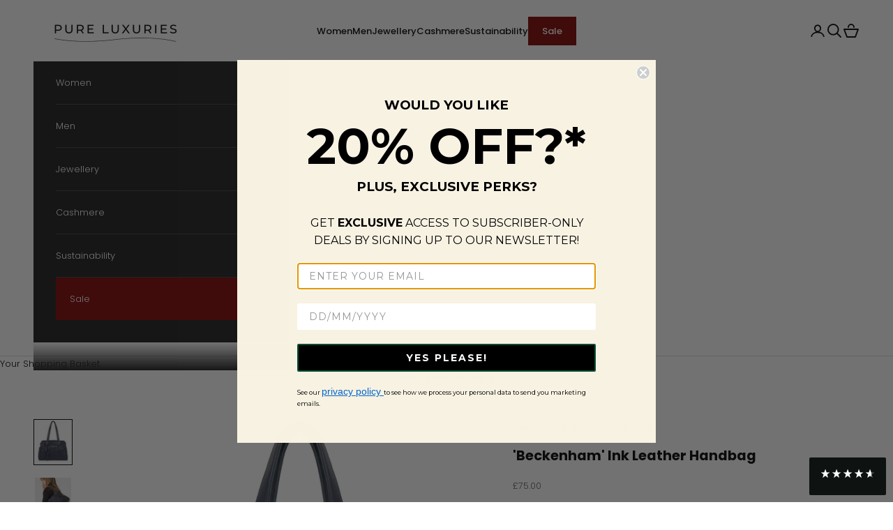

--- FILE ---
content_type: text/html; charset=UTF-8
request_url: https://api.reviews.co.uk/json-ld/company/snippet?store=pure-luxuries-london
body_size: -53
content:
{

	"@context" : "http://schema.org",
	"@type" :"WebPage",
	"publisher": {
		"@type" : "Organization",
		"image" : "https://d19ayerf5ehaab.cloudfront.net/assets/store-16204/16204-logo-1588085177.png",
		"name" : "Pure Luxuries London"

					,"address":{
			"@type":"PostalAddress",
			"streetAddress":"Alston House 611,\nWhite Cross Business Park,\nLANCASTER",
			"addressLocality":"Lancashire",
			"postalcode":"LA14XS"
		}
		
			}

}


--- FILE ---
content_type: text/json
request_url: https://conf.config-security.com/model
body_size: 86
content:
{"title":"recommendation AI model (keras)","structure":"release_id=0x50:50:63:62:61:53:67:5b:24:69:74:52:36:6b:39:56:79:58:60:24:37:44:7b:5b:26:7a:30:7c:74;keras;3da9v1dq2i4ksbclyv0c5xgakio3kpqrujkey00eq2qoz5m079kodqpknnyz3e2xgtuysd6g","weights":"../weights/50506362.h5","biases":"../biases/50506362.h5"}